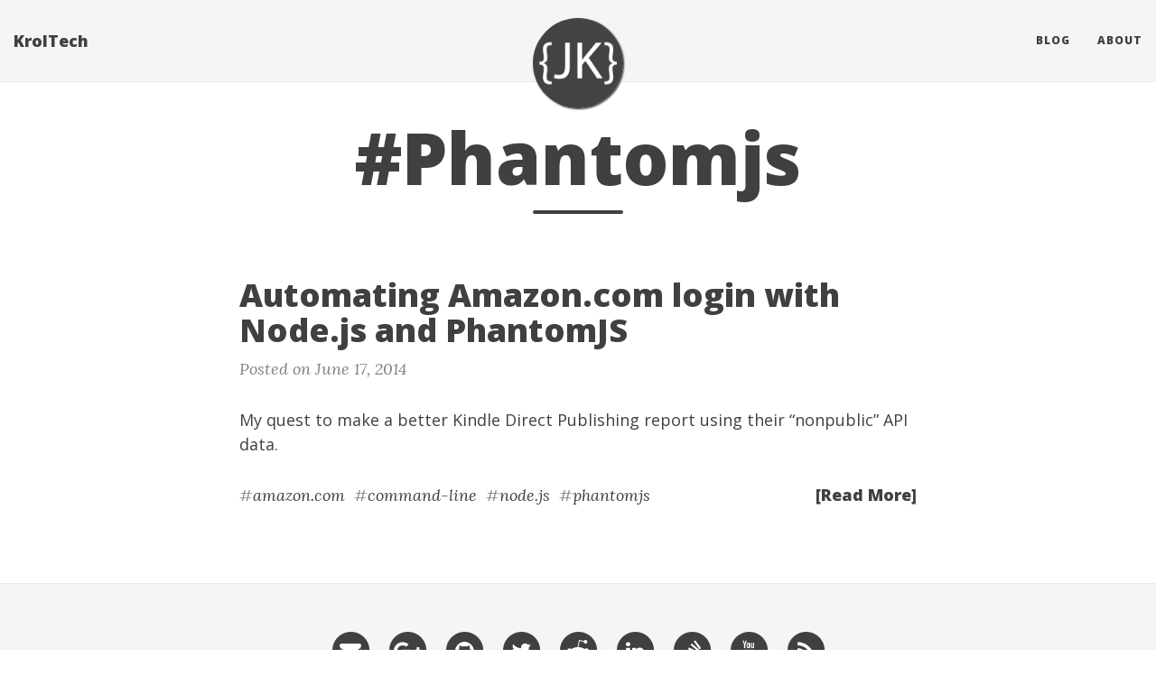

--- FILE ---
content_type: text/html; charset=utf-8
request_url: http://kroltech.com/tags/phantomjs/
body_size: 2730
content:
<!DOCTYPE html>
<html lang="en">
  <head>
  <meta charset="utf-8" />
  <meta http-equiv="X-UA-Compatible" content="IE=edge">
  <meta name="viewport" content="width=device-width, initial-scale=1.0, maximum-scale=1.0">

  <title>Phantomjs</title>
  <meta property="og:title" content="Phantomjs" />
  <meta name="twitter:title" content="Phantomjs" />
  <meta name="author" content="Jason Krol"/>
  <link href='http://kroltech.com/img/favicon.ico' rel='icon' type='image/x-icon'/>
  <meta property="og:image" content="http://kroltech.com/img/avatar-icon.png" />
  <meta name="twitter:image" content="http://kroltech.com/img/avatar-icon.png" />
  <meta name="twitter:card" content="summary" />
  <meta name="twitter:site" content="@shorttompkins" />
  <meta name="twitter:creator" content="@shorttompkins" />
  <meta property="og:url" content="http://kroltech.com/tags/phantomjs/" />
  <meta property="og:type" content="website" />
  <meta property="og:site_name" content="KrolTech" />

  <meta name="generator" content="Hugo 0.20.7" />
  <link rel="canonical" href="http://kroltech.com/tags/phantomjs/" />
  <link rel="alternate" href="http://kroltech.com/index.xml" type="application/rss+xml" title="KrolTech">
  <link rel="stylesheet" href="https://cdnjs.cloudflare.com/ajax/libs/KaTeX/0.7.1/katex.min.css" integrity="sha384-wITovz90syo1dJWVh32uuETPVEtGigN07tkttEqPv+uR2SE/mbQcG7ATL28aI9H0" crossorigin="anonymous">
  <link rel="stylesheet" href="https://maxcdn.bootstrapcdn.com/font-awesome/4.7.0/css/font-awesome.min.css" />
  <link rel="stylesheet" href="https://maxcdn.bootstrapcdn.com/bootstrap/3.3.7/css/bootstrap.min.css" integrity="sha384-BVYiiSIFeK1dGmJRAkycuHAHRg32OmUcww7on3RYdg4Va+PmSTsz/K68vbdEjh4u" crossorigin="anonymous">
  <link rel="stylesheet" href="http://kroltech.com/css/main.css" />
  <link rel="stylesheet" href="https://fonts.googleapis.com/css?family=Lora:400,700,400italic,700italic" />
  <link rel="stylesheet" href="https://fonts.googleapis.com/css?family=Open+Sans:300italic,400italic,600italic,700italic,800italic,400,300,600,700,800" />
  <link rel="stylesheet" href="http://kroltech.com/css/pygment_highlights.css" />
  <link rel="stylesheet" href="http://kroltech.com/css/highlight.min.css" />

<script>
window.ga=window.ga||function(){(ga.q=ga.q||[]).push(arguments)};ga.l=+new Date;
ga('create', 'UA-29480326-4', 'auto');
ga('send', 'pageview');
</script>
<script async src='//www.google-analytics.com/analytics.js'></script>

</head>

  <body>
    <nav class="navbar navbar-default navbar-fixed-top navbar-custom">
  <div class="container-fluid">
    <div class="navbar-header">
      <button type="button" class="navbar-toggle" data-toggle="collapse" data-target="#main-navbar">
        <span class="sr-only">Toggle navigation</span>
        <span class="icon-bar"></span>
        <span class="icon-bar"></span>
        <span class="icon-bar"></span>
      </button>
      <a class="navbar-brand" href="http://kroltech.com/">KrolTech</a>
    </div>

    <div class="collapse navbar-collapse" id="main-navbar">
      <ul class="nav navbar-nav navbar-right">
        
          
            <li>
              <a title="Blog" href="/">Blog</a>
            </li>
          
        
          
            <li>
              <a title="About" href="/page/about/">About</a>
            </li>
          
        

        

        
      </ul>
    </div>

    <div class="avatar-container">
      <div class="avatar-img-border">
        
          <a title="KrolTech" href="http://kroltech.com/">
            <img class="avatar-img" src="http://kroltech.com/img/avatar-icon.png" alt="KrolTech" />
          </a>
        
      </div>
    </div>

  </div>
</nav>




    
  <header class="header-section ">
    <div class="intro-header no-img">
      <div class="container">
        <div class="row">
          <div class="col-lg-8 col-lg-offset-2 col-md-10 col-md-offset-1">
            <div class="page-heading">
              <h1>#Phantomjs</h1>
              <hr class="small">
            </div>
          </div>
        </div>
      </div>
    </div>
  </header>

    
  <div class="container" role="main">
    <div class="row">
      <div class="col-lg-8 col-lg-offset-2 col-md-10 col-md-offset-1">
        
        <div class="posts-list">
          
            <article class="post-preview">
              <a href="http://kroltech.com/2014/06/17/automating-amazon-com-login-with-node-js-and-phantomjs/">
                <h2 class="post-title">Automating Amazon.com login with Node.js and PhantomJS</h2>
    
                
              </a>
    
              <p class="post-meta">
                Posted on June 17, 2014
              </p>
              <div class="post-entry">
                
                  <p>My quest to make a better Kindle Direct Publishing report using their &#8220;nonpublic&#8221; API data.</p>

<p></p>
                  <a href="http://kroltech.com/2014/06/17/automating-amazon-com-login-with-node-js-and-phantomjs/" class="post-read-more">[Read More]</a>
                
              </div>
    
              
                <span class="post-meta">
                  
                    #<a href="/tags/amazon.com">amazon.com</a>&nbsp;
                  
                    #<a href="/tags/command-line">command-line</a>&nbsp;
                  
                    #<a href="/tags/node.js">node.js</a>&nbsp;
                  
                    #<a href="/tags/phantomjs">phantomjs</a>&nbsp;
                  
                </span>
              
    
            </article>
          
        </div>
        
      </div>
    </div>
  </div>

    <footer>
  <div class="container">
    <div class="row">
      <div class="col-lg-8 col-lg-offset-2 col-md-10 col-md-offset-1">
        <ul class="list-inline text-center footer-links">
          
              <li>
                <a href="mailto:jkat98@gmail.com" title="Email me">
                  <span class="fa-stack fa-lg">
                    <i class="fa fa-circle fa-stack-2x"></i>
                    <i class="fa fa-envelope fa-stack-1x fa-inverse"></i>
                  </span>
                </a>
              </li>
              <li>
                <a href="https://www.plus.google.com/&#43;JasonKrol" title="Google&#43;">
                  <span class="fa-stack fa-lg">
                    <i class="fa fa-circle fa-stack-2x"></i>
                    <i class="fa fa-google-plus fa-stack-1x fa-inverse"></i>
                  </span>
                </a>
              </li>
              <li>
                <a href="https://github.com/shorttompkins" title="GitHub">
                  <span class="fa-stack fa-lg">
                    <i class="fa fa-circle fa-stack-2x"></i>
                    <i class="fa fa-github fa-stack-1x fa-inverse"></i>
                  </span>
                </a>
              </li>
              <li>
                <a href="https://twitter.com/shorttompkins" title="Twitter">
                  <span class="fa-stack fa-lg">
                    <i class="fa fa-circle fa-stack-2x"></i>
                    <i class="fa fa-twitter fa-stack-1x fa-inverse"></i>
                  </span>
                </a>
              </li>
              <li>
                <a href="https://reddit.com/u/shorttompkins" title="Reddit">
                  <span class="fa-stack fa-lg">
                    <i class="fa fa-circle fa-stack-2x"></i>
                    <i class="fa fa-reddit-alien fa-stack-1x fa-inverse"></i>
                  </span>
                </a>
              </li>
              <li>
                <a href="https://linkedin.com/in/jasonkrol" title="LinkedIn">
                  <span class="fa-stack fa-lg">
                    <i class="fa fa-circle fa-stack-2x"></i>
                    <i class="fa fa-linkedin fa-stack-1x fa-inverse"></i>
                  </span>
                </a>
              </li>
              <li>
                <a href="https://stackoverflow.com/users/1623304/jkat98" title="StackOverflow">
                  <span class="fa-stack fa-lg">
                    <i class="fa fa-circle fa-stack-2x"></i>
                    <i class="fa fa-stack-overflow fa-stack-1x fa-inverse"></i>
                  </span>
                </a>
              </li>
              <li>
                <a href="https://www.youtube.com/user/jkat98" title="Youtube">
                  <span class="fa-stack fa-lg">
                    <i class="fa fa-circle fa-stack-2x"></i>
                    <i class="fa fa-youtube fa-stack-1x fa-inverse"></i>
                  </span>
                </a>
              </li>
          
          <li>
            <a href="http://kroltech.com/index.xml" title="RSS">
              <span class="fa-stack fa-lg">
                <i class="fa fa-circle fa-stack-2x"></i>
                <i class="fa fa-rss fa-stack-1x fa-inverse"></i>
              </span>
            </a>
          </li>
          
        </ul>
        <p class="credits copyright text-muted">
          Jason Krol
          &nbsp;&bull;&nbsp;
          2016

          
            &nbsp;&bull;&nbsp;
            <a href="http://kroltech.com/">KrolTech</a>
          
        </p>
        
        <p class="credits theme-by text-muted">
          <a href="http://gohugo.io">Hugo v0.20.7</a> powered &nbsp;&bull;&nbsp; Theme by <a href="http://deanattali.com/beautiful-jekyll/">Beautiful Jekyll</a> adapted to <a href="https://github.com/halogenica/beautifulhugo">Beautiful Hugo</a>
          
        </p>
      </div>
    </div>
  </div>
</footer>

<script src="https://cdnjs.cloudflare.com/ajax/libs/KaTeX/0.7.1/katex.min.js" integrity="sha384-/y1Nn9+QQAipbNQWU65krzJralCnuOasHncUFXGkdwntGeSvQicrYkiUBwsgUqc1" crossorigin="anonymous"></script>
<script src="https://cdnjs.cloudflare.com/ajax/libs/KaTeX/0.7.1/contrib/auto-render.min.js" integrity="sha384-dq1/gEHSxPZQ7DdrM82ID4YVol9BYyU7GbWlIwnwyPzotpoc57wDw/guX8EaYGPx" crossorigin="anonymous"></script>
<script src="https://code.jquery.com/jquery-1.12.4.min.js" integrity="sha256-ZosEbRLbNQzLpnKIkEdrPv7lOy9C27hHQ+Xp8a4MxAQ=" crossorigin="anonymous"></script>
<script src="https://maxcdn.bootstrapcdn.com/bootstrap/3.3.7/js/bootstrap.min.js" integrity="sha384-Tc5IQib027qvyjSMfHjOMaLkfuWVxZxUPnCJA7l2mCWNIpG9mGCD8wGNIcPD7Txa" crossorigin="anonymous"></script>
<script src="http://kroltech.com/js/main.js"></script>
<script src="http://kroltech.com/js/highlight.min.js"></script>
<script> hljs.initHighlightingOnLoad(); </script>
<script> renderMathInElement(document.body); </script>





  </body>
</html>



--- FILE ---
content_type: application/javascript; charset=utf-8
request_url: http://kroltech.com/js/main.js
body_size: 1658
content:
// Dean Attali / Beautiful Jekyll 2016

var main = {

  bigImgEl : null,
  numImgs : null,

  init : function() {
    // Shorten the navbar after scrolling a little bit down
    $(window).scroll(function() {
        if ($(".navbar").offset().top > 50) {
            $(".navbar").addClass("top-nav-short");
        } else {
            $(".navbar").removeClass("top-nav-short");
        }
    });
    
    // On mobile, hide the avatar when expanding the navbar menu
    $('#main-navbar').on('show.bs.collapse', function () {
      $(".navbar").addClass("top-nav-expanded");
    });
    $('#main-navbar').on('hidden.bs.collapse', function () {
      $(".navbar").removeClass("top-nav-expanded");
    });
  
    // On mobile, when clicking on a multi-level navbar menu, show the child links
    $('#main-navbar').on("click", ".navlinks-parent", function(e) {
      var target = e.target;
      $.each($(".navlinks-parent"), function(key, value) {
        if (value == target) {
          $(value).parent().toggleClass("show-children");
        } else {
          $(value).parent().removeClass("show-children");
        }
      });
    });

    // Ensure nested navbar menus are not longer than the menu header
    var menus = $(".navlinks-container");
    if (menus.length > 0) {
      var navbar = $("#main-navbar").find("ul");
      var fakeMenuHtml = "<li class='fake-menu' style='display:none;'><a></a></li>";
      navbar.append(fakeMenuHtml);
      var fakeMenu = $(".fake-menu");

      $.each(menus, function(i) {
        var parent = $(menus[i]).find(".navlinks-parent");
        var children = $(menus[i]).find(".navlinks-children a");
        var words = [];
        $.each(children, function(idx, el) { words = words.concat($(el).text().trim().split(/\s+/)); });
        var maxwidth = 0;
        $.each(words, function(id, word) {
          fakeMenu.html("<a>" + word + "</a>");
          var width =  fakeMenu.width();
          if (width > maxwidth) {
            maxwidth = width;
          }
        });
        $(menus[i]).css('min-width', maxwidth + 'px')
      });

      fakeMenu.remove();
    }      

    // show the big header image  
    main.initImgs();
  },
  
  initImgs : function() {
    // If the page was large images to randomly select from, choose an image
    if ($("#header-big-imgs").length > 0) {
      main.bigImgEl = $("#header-big-imgs");
      main.numImgs = main.bigImgEl.attr("data-num-img");

          // 2fc73a3a967e97599c9763d05e564189
    // set an initial image
    var imgInfo = main.getImgInfo();
    var src = imgInfo.src;
    var desc = imgInfo.desc;
      main.setImg(src, desc);
    
    // For better UX, prefetch the next image so that it will already be loaded when we want to show it
      var getNextImg = function() {
      var imgInfo = main.getImgInfo();
      var src = imgInfo.src;
      var desc = imgInfo.desc;      
      
    var prefetchImg = new Image();
      prefetchImg.src = src;
    // if I want to do something once the image is ready: `prefetchImg.onload = function(){}`
    
      setTimeout(function(){
                  var img = $("<div></div>").addClass("big-img-transition").css("background-image", 'url(' + src + ')');
        $(".intro-header.big-img").prepend(img);
        setTimeout(function(){ img.css("opacity", "1"); }, 50);
      
      // after the animation of fading in the new image is done, prefetch the next one
        //img.one("transitioned webkitTransitionEnd oTransitionEnd MSTransitionEnd", function(){
      setTimeout(function() {
        main.setImg(src, desc);
      img.remove();
        getNextImg();
      }, 1000); 
        //});   
      }, 6000);
      };
    
    // If there are multiple images, cycle through them
    if (main.numImgs > 1) {
        getNextImg();
    }
    }
  },
  
  getImgInfo : function() {
    var randNum = Math.floor((Math.random() * main.numImgs) + 1);
    var src = main.bigImgEl.attr("data-img-src-" + randNum);
  var desc = main.bigImgEl.attr("data-img-desc-" + randNum);
  
  return {
    src : src,
    desc : desc
  }
  },
  
  setImg : function(src, desc) {
  $(".intro-header.big-img").css("background-image", 'url(' + src + ')');
  if (typeof desc !== typeof undefined && desc !== false) {
    $(".img-desc").text(desc).show();
  } else {
    $(".img-desc").hide();  
  }
  }
};

// 2fc73a3a967e97599c9763d05e564189

document.addEventListener('DOMContentLoaded', main.init);

--- FILE ---
content_type: text/plain
request_url: https://www.google-analytics.com/j/collect?v=1&_v=j102&a=340852092&t=pageview&_s=1&dl=http%3A%2F%2Fkroltech.com%2Ftags%2Fphantomjs%2F&ul=en-us%40posix&dt=Phantomjs&sr=1280x720&vp=1280x720&_u=IEBAAEABAAAAACAAI~&jid=574981054&gjid=418799710&cid=1253416708.1769902948&tid=UA-29480326-4&_gid=1626860239.1769902948&_r=1&_slc=1&z=1376052728
body_size: -284
content:
2,cG-8RDV5R51VW